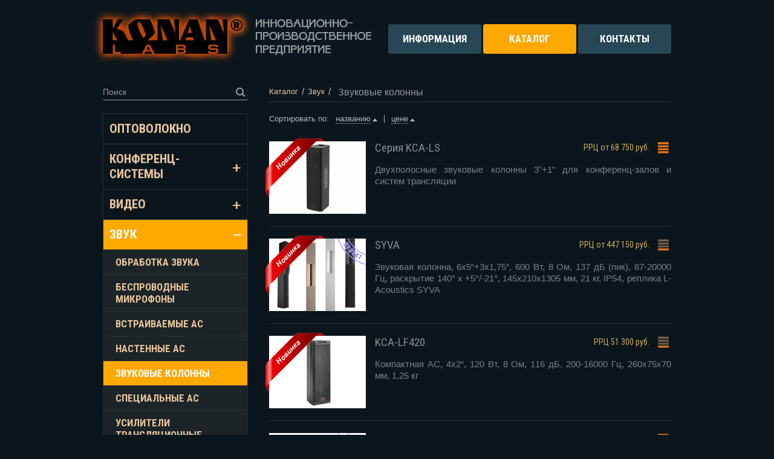

--- FILE ---
content_type: text/html; charset=UTF-8
request_url: https://www.konanlabs.ru/katalog/zvuk/zvukovyie-kolonnyi/
body_size: 28323
content:
<!DOCTYPE html>
<html>

    <head>
	<title>Звуковые колонны - компактные акустические системы, состоящие из различного количества небольших динамиков, объединённых в линейный массив в одном корпусе - KONANlabs</title>
	
	

	<meta property="og:title" content="Звуковые колонны" />
	<meta property="og:description" content="" />

    <meta property="og:site_name" content="KONANlabs">
    
    
    <!--link rel="canonical" href="https://www.konanlabs.ru/katalog/zvuk/zvukovyie-kolonnyi/" itemprop="url" /-->
    <!--
    439 - modDocument
    439
    -->
    
    
    

	<base href="https://www.konanlabs.ru/" />
	<meta name="viewport" content="width=device-width, initial-scale=1, minimum-scale=1, maximum-scale=1" />
	<meta content="text/html; charset=UTF-8" http-equiv="Content-Type">
	<meta name="description" content="" />
	<meta name="keywords" content="конференц-системы, светодиодная лента, контроллеры RGB, DMX, SPI, лента бегущий огонь, диско-лазеры, лазерные эффекты, лазеры звездное небо, лазерные проекторы, ILDA, полноцветные лазеры, рисующие лазеры, цифровые усилители, усилители класса D, усилители класса TD, умный дом, интегрированная система управления, программируемые контроллеры, мультирум, управление освещением, беспроводные микрофоны UHF" />
	<link rel="shortcut icon" href="/img/favicon.ico" type="image/x-icon" />
	<link rel="icon" href="img/favicon.ico" type="image/x-icon" />
	<script type="text/javascript" src="/js/jquery-1.8.3.min.js"></script>
	<script type="text/javascript" src="/js/jquery.address-1.5.min.js"></script>
	
	<meta name="google-site-verification" content="RwzIb8WKhg_2PNVuLxTZzFLzt_f8TPj2vfw6RIw7sO4" />
	
	<!-- Add fancyBox main JS and CSS files -->
    <script type="text/javascript" src="/fancyapps/source/jquery.fancybox.js?v=2.1.5"></script>
    <link rel="stylesheet" type="text/css" href="/fancyapps/source/jquery.fancybox.css?v=2.1.5" media="screen" />
    
    <!-- Add Button helper (this is optional) -->
    <link rel="stylesheet" type="text/css" href="/fancyapps/source/helpers/jquery.fancybox-buttons.css?v=1.0.5" />
    <script type="text/javascript" src="/fancyapps/source/helpers/jquery.fancybox-buttons.js?v=1.0.5"></script>
    
    <!-- Add Thumbnail helper (this is optional) -->
    <link rel="stylesheet" type="text/css" href="/fancyapps/source/helpers/jquery.fancybox-thumbs.css?v=1.0.7" />
    <script type="text/javascript" src="/fancyapps/source/helpers/jquery.fancybox-thumbs.js?v=1.0.7"></script>
    
    <!-- Add Media helper (this is optional) -->
    <script type="text/javascript" src="/fancyapps/source/helpers/jquery.fancybox-media.js?v=1.0.6"></script>

    <!--link href="/assets/components/sharelink/css/sharelink.css" rel="stylesheet">
    <script src="/assets/components/sharelink/js/sharelink.js"></script-->

	<script type="text/javascript" src="/js/jquery.jcarousel.min.js"></script>
	<link rel="stylesheet" type="text/css" href="/css/jcarousel.skeleton.css">
    <script type="text/javascript" src="/js/jcarousel.skeleton.js"></script>
    
    <script src="/assets/bootstrap/js/bootstrap.min.js"></script>
    <link rel="stylesheet" type="text/css" href="/assets/bootstrap/css/bootstrap.css" />

	<script type="text/javascript" src="/js/main.js"></script>
	
    <!--script type="text/javascript" src="/assets/components/ajaxform/js/lib/jquery.form.min.js"></script>
    <script type="text/javascript" src="/assets/components/ajaxform/js/lib/jquery.jgrowl.min.js"></script>
	
	<link rel="stylesheet" href="/assets/components/ajaxform/css/default.css" type="text/css" />
    <!- -script type="text/javascript" src="/assets/components/ajaxform/js/config.js"></script-- >
    <script type="text/javascript" src="/assets/components/ajaxform/js/default.js"></script-->
        
	<link href='https://fonts.googleapis.com/css?family=Roboto+Condensed:400,300,300italic,400italic,700,700italic&subset=latin,cyrillic,cyrillic-ext,latin-ext' rel='stylesheet' type='text/css'>
	<link rel="stylesheet" href="/css/style.css">
	<!--[if lt IE 9]>
	<script type="text/javascript" src="js/html5.js"></script>
	<script type="text/javascript" src="js/respond.min.js"></script>
	<![endif]-->
<link rel="canonical" href="https://www.konanlabs.ru/katalog/zvuk/zvukovyie-kolonnyi/"/>
</head>

<body>
<!-- Yandex.Metrika counter -->
<script type="text/javascript">
    (function (d, w, c) {
        (w[c] = w[c] || []).push(function() {
            try {
                w.yaCounter36540750 = new Ya.Metrika({
                    id:36540750,
                    clickmap:true,
                    trackLinks:true,
                    accurateTrackBounce:true
                });
            } catch(e) { }
        });

        var n = d.getElementsByTagName("script")[0],
            s = d.createElement("script"),
            f = function () { n.parentNode.insertBefore(s, n); };
        s.type = "text/javascript";
        s.async = true;
        s.src = "https://mc.yandex.ru/metrika/watch.js";

        if (w.opera == "[object Opera]") {
            d.addEventListener("DOMContentLoaded", f, false);
        } else { f(); }
    })(document, window, "yandex_metrika_callbacks");
</script>
<noscript><div><img src="https://mc.yandex.ru/watch/36540750" style="position:absolute; left:-9999px;" alt="" /></div></noscript>
<!-- /Yandex.Metrika counter -->

<!-------------------------------- Тест -------------------------------- >
	<style>
		.click_me {
			background: #d33;
			width: 80px;
			height: 80px;
			top: 10px;
			left: 10px;
			position: absolute;
		}
	</style>

	<script>
		$('.click_me').live('click', function(){
			if ($('.lamp').hasClass('hide')) {
				$('.lamp').removeClass('hide');
			}
			else {
				$('.lamp').addClass('hide');
			}
		});
	</script>

	<div class="click_me"></div>
<!-------------------------------- Тест -------------------------------->





	<div class="container">

		<div class="header">
			<a href="/ " id="main_menu_1" title="KONANlabs" class="logo ajax-link"></a>
			<div class="main_menu">
			    <div><a href="info/" title="ИНФОРМАЦИЯ" id="main_menu_4"  class="ajax-link first"></a><span>ИНФОРМАЦИЯ</span></div><div><a href="katalog/" title="Каталог" id="main_menu_5"  class="ajax-link active"></a><span>Каталог</span></div><div><a href="kontaktyi" title="КОНТАКТЫ" id="main_menu_6"  class="ajax-link last"></a><span>КОНТАКТЫ</span></div>
			</div>
		</div>

		<div class="lamp lamp_hide">
			<!--Valid flash version 8.0-->
			<object classid="clsid:D27CDB6E-AE6D-11cf-96B8-444553540000" codebase="https://download.macromedia.com/pub/shockwave/cabs/flash/swflash.cab#version=8,0,0,24" class="lamp_flash">
			<param name="movie" value="img/header_v8_2.swf" />
			<param name="quality" value="high" />
			<param name="menu" value="false" />
			<param name="wmode" value="transparent" />
			<!--[if !IE]> <-->
				<object data="img/header_v8_2.swf" width="100%" height="100%" type="application/x-shockwave-flash">
					<param name="quality" value="high" />
					<param name="menu" value="false" />
					<param name="pluginurl" value="https://www.macromedia.com/go/getflashplayer" />
					<param name="wmode" value="transparent" />
					<img src="img/lamp.jpg"/>
				</object>
			<!--> <![endif]-->
			</object>
		</div>

		<div class="content">
			

<div class="left_field">
    
    <div class="search_field">
        
        <div id="myModal" class="modal fade">
          <div class="modal-dialog">
            <div class="modal-content">
              <div class="modal-header">
                <button type="button" class="close" data-dismiss="modal" aria-hidden="true">×</button>
                <!--googleoff: all-->
                <!--noindex-->
                <h4 class="modal-title robots-nocontent">Мы компания серьезная, хуйни не предлагаем!</h4>
                <!--/noindex-->
                <!--googleon: all-->
              </div>
              <div class="modal-footer">
                <button type="button" class="btn btn-default" data-dismiss="modal">OK</button>
              </div>
            </div>
          </div>
        </div>
    
    	<form method="get" class="searchForm" action="search">
    		<input type="text" autocomplete="off" value="" name="query" placeholder="Поиск" class="serch_input" kl_virtual_keyboard_secure_input="on">
    		<input type="submit" value="" class="search_btn">
    	</form>
    </div>
    
    <div class="left_menu">
        <div class="menu_elem_box menu_elem_382 mew_1">
            	<a href="katalog/optovolokno/"  class="menu_elem ajax-link">Оптоволокно</a>
            </div><div class="menu_elem_wrap menu_elem_129">
        		<div class="menu_elem_box menu_elem_129 mew_1">
        			<a href="katalog/konferencz-sistemyi/"  class="menu_elem menu_elem_sub ajax-link">Конференц-системы</a>
        			<div class="me_arrow me_down"></div>
        		</div>
            	<div class="menu_elem_wrap menu_elem_129 hidden">
        			<div class="menu_elem_box menu_elem_131 mew_2">
            	<a href="katalog/konferencz-sistemyi/s-czifrovyim-upravleniem/"  class="menu_elem ajax-link">Проводные</a>
            </div><div class="menu_elem_box menu_elem_132 mew_2">
            	<a href="katalog/konferencz-sistemyi/besprovodnyie/"  class="menu_elem ajax-link">Беспроводные</a>
            </div><div class="menu_elem_box menu_elem_133 mew_2">
            	<a href="katalog/konferencz-sistemyi/mikrofonyi/"  class="menu_elem ajax-link">Микрофоны</a>
            </div><div class="menu_elem_box menu_elem_164 mew_2">
            	<a href="katalog/konferencz-sistemyi/upravlenie/"  class="menu_elem ajax-link">Управление</a>
            </div>
        		</div>
        	</div><div class="menu_elem_wrap menu_elem_177">
        		<div class="menu_elem_box menu_elem_177 mew_1">
        			<a href="katalog/video-kommutacziya/"  class="menu_elem menu_elem_sub ajax-link">Видео</a>
        			<div class="me_arrow me_down"></div>
        		</div>
            	<div class="menu_elem_wrap menu_elem_177 hidden">
        			<div class="menu_elem_box menu_elem_185 mew_2">
            	<a href="katalog/video-kommutacziya/kameryi/"  class="menu_elem ajax-link">Камеры</a>
            </div><div class="menu_elem_box menu_elem_214 mew_2">
            	<a href="katalog/video-kommutacziya/pultyi-ptz/"  class="menu_elem ajax-link">Пульты PTZ</a>
            </div><div class="menu_elem_box menu_elem_251 mew_2">
            	<a href="katalog/video-kommutacziya/videozaxvat/"  class="menu_elem ajax-link">Видеозахват</a>
            </div><div class="menu_elem_box menu_elem_178 mew_2">
            	<a href="katalog/video-kommutacziya/usiliteli-raspredeliteli/"  class="menu_elem ajax-link">Усилители-распределители</a>
            </div><div class="menu_elem_box menu_elem_179 mew_2">
            	<a href="katalog/video-kommutacziya/pereklyuchateli/"  class="menu_elem ajax-link">Переключатели</a>
            </div><div class="menu_elem_box menu_elem_414 mew_2">
            	<a href="katalog/video-kommutacziya/matriczyi-i-videostenyi/"  class="menu_elem ajax-link">Матрицы и видеостены</a>
            </div><div class="menu_elem_box menu_elem_466 mew_2">
            	<a href="katalog/video-kommutacziya/mnogoczelevyie-ustrojstva/"  class="menu_elem ajax-link">Многоцелевые устройства</a>
            </div><div class="menu_elem_wrap menu_elem_180">
        		<div class="menu_elem_box menu_elem_180 mew_2">
        			<a href="katalog/video-kommutacziya/udliniteli/"  class="menu_elem menu_elem_sub ajax-link">Удлинители</a>
        			<div class="me_arrow me_down"></div>
        		</div>
            	<div class="menu_elem_wrap menu_elem_180 hidden">
        			<div class="menu_elem_box menu_elem_365 mew_3">
            	<a href="katalog/video-kommutacziya/udliniteli/povtoriteli/"  class="menu_elem ajax-link">Повторители</a>
            </div><div class="menu_elem_box menu_elem_363 mew_3">
            	<a href="katalog/video-kommutacziya/udliniteli/hdbaset/"  class="menu_elem ajax-link">SDVoE, HDBASET, TCP/IP</a>
            </div><div class="menu_elem_box menu_elem_362 mew_3">
            	<a href="katalog/video-kommutacziya/udliniteli/utp/"  class="menu_elem ajax-link">UTP</a>
            </div><div class="menu_elem_box menu_elem_361 mew_3">
            	<a href="katalog/video-kommutacziya/udliniteli/besprovodnyie/"  class="menu_elem ajax-link">Беспроводные</a>
            </div>
        		</div>
        	</div><div class="menu_elem_box menu_elem_181 mew_2">
            	<a href="katalog/video-kommutacziya/preobrazovateli/"  class="menu_elem ajax-link">Преобразователи</a>
            </div><div class="menu_elem_box menu_elem_339 mew_2">
            	<a href="katalog/video-kommutacziya/displei/"  class="menu_elem ajax-link">Системы отображения</a>
            </div><div class="menu_elem_box menu_elem_453 mew_2">
            	<a href="katalog/video-kommutacziya/videokonferencsvjaz/"  class="menu_elem ajax-link">Видеоконференцсвязь</a>
            </div>
        		</div>
        	</div><div class="menu_elem_wrap menu_elem_219">
        		<div class="menu_elem_box menu_elem_219 mew_1 act">
        			<a href="katalog/zvuk/"  class="menu_elem menu_elem_sub ajax-link">Звук</a>
        			<div class="me_arrow me_down"></div>
        		</div>
            	<div class="menu_elem_wrap menu_elem_219 hidden">
        			<div class="menu_elem_box menu_elem_278 mew_2">
            	<a href="katalog/zvuk/obrabotka-zvuka/"  class="menu_elem ajax-link">Обработка звука</a>
            </div><div class="menu_elem_box menu_elem_87 mew_2">
            	<a href="katalog/zvuk/besprovodnyie-mikrofonyi/"  class="menu_elem ajax-link">Беспроводные микрофоны</a>
            </div><div class="menu_elem_box menu_elem_220 mew_2">
            	<a href="katalog/zvuk/potolochnyie-as/"  class="menu_elem ajax-link">Встраиваемые АС</a>
            </div><div class="menu_elem_box menu_elem_221 mew_2">
            	<a href="katalog/zvuk/nastennyie-as/"  class="menu_elem ajax-link">Настенные АС</a>
            </div><div class="menu_elem_box menu_elem_439 mew_2 act">
            	<a href="katalog/zvuk/zvukovyie-kolonnyi/"  class="menu_elem ajax-link">Звуковые колонны</a>
            </div><div class="menu_elem_box menu_elem_222 mew_2">
            	<a href="katalog/zvuk/speczialnyie-as/"  class="menu_elem ajax-link">Специальные АС</a>
            </div><div class="menu_elem_box menu_elem_223 mew_2">
            	<a href="katalog/zvuk/usiliteli/"  class="menu_elem ajax-link">Усилители трансляционные</a>
            </div><div class="menu_elem_box menu_elem_33 mew_2">
            	<a href="katalog/zvuk/usiliteli-moshhnosti/"  class="menu_elem ajax-link">Усилители низкоомные</a>
            </div><div class="menu_elem_box menu_elem_217 mew_2">
            	<a href="katalog/zvuk/kontrollery-ac/"  class="menu_elem ajax-link">Контроллеры АС</a>
            </div>
        		</div>
        	</div><div class="menu_elem_wrap menu_elem_17">
        		<div class="menu_elem_box menu_elem_17 mew_1">
        			<a href="katalog/svet/"  class="menu_elem menu_elem_sub ajax-link">Свет</a>
        			<div class="me_arrow me_down"></div>
        		</div>
            	<div class="menu_elem_wrap menu_elem_17 hidden">
        			<div class="menu_elem_box menu_elem_294 mew_2">
            	<a href="katalog/svet/arxitekturnyij-svet/"  class="menu_elem ajax-link">Архитектурный</a>
            </div><div class="menu_elem_box menu_elem_31 mew_2">
            	<a href="katalog/svet/teatralnyi-svet/"  class="menu_elem ajax-link">Театральный</a>
            </div><div class="menu_elem_wrap menu_elem_29">
        		<div class="menu_elem_box menu_elem_29 mew_2">
        			<a href="katalog/svet/lazeryi/"  class="menu_elem menu_elem_sub ajax-link">Лазеры</a>
        			<div class="me_arrow me_down"></div>
        		</div>
            	<div class="menu_elem_wrap menu_elem_29 hidden">
        			<div class="menu_elem_box menu_elem_34 mew_3">
            	<a href="katalog/svet/lazeryi/zvyozdnoe-nebo/"  class="menu_elem ajax-link">Звёздное небо</a>
            </div><div class="menu_elem_box menu_elem_63 mew_3">
            	<a href="katalog/svet/lazeryi/nizkoskorostnyie/"  class="menu_elem ajax-link">Низкоскоростные</a>
            </div><div class="menu_elem_box menu_elem_35 mew_3">
            	<a href="katalog/svet/lazeryi/avtonomnyie/"  class="menu_elem ajax-link">Автономные</a>
            </div><div class="menu_elem_box menu_elem_36 mew_3">
            	<a href="katalog/svet/lazeryi/risuyushhie/"  class="menu_elem ajax-link">Рисующие</a>
            </div><div class="menu_elem_box menu_elem_108 mew_3">
            	<a href="katalog/svet/lazeryi/mnogofunkczionalnyie/"  class="menu_elem ajax-link">Многофункциональные</a>
            </div><div class="menu_elem_box menu_elem_107 mew_3">
            	<a href="katalog/svet/lazeryi/golovyi/"  class="menu_elem ajax-link">Поворотные</a>
            </div>
        		</div>
        	</div><div class="menu_elem_wrap menu_elem_16">
        		<div class="menu_elem_box menu_elem_16 mew_2">
        			<a href="katalog/svet/interernyij-svet/"  class="menu_elem menu_elem_sub ajax-link">Интерьерный</a>
        			<div class="me_arrow me_down"></div>
        		</div>
            	<div class="menu_elem_wrap menu_elem_16 hidden">
        			<div class="menu_elem_box menu_elem_19 mew_3">
            	<a href="katalog/svet/interernyij-svet/lentyi/"  class="menu_elem ajax-link">Ленты</a>
            </div>
        		</div>
        	</div>
        		</div>
        	</div><div class="menu_elem_box menu_elem_106 mew_1">
            	<a href="katalog/razjomy/"  class="menu_elem ajax-link">Коммутация</a>
            </div><div class="menu_elem_wrap menu_elem_18">
        		<div class="menu_elem_box menu_elem_18 mew_1">
        			<a href="katalog/czifrovoj-dom/"  class="menu_elem menu_elem_sub ajax-link">Цифровой дом</a>
        			<div class="me_arrow me_down"></div>
        		</div>
            	<div class="menu_elem_wrap menu_elem_18 hidden">
        			<div class="menu_elem_box menu_elem_43 mew_2">
            	<a href="katalog/czifrovoj-dom/kontrolleryi-tkz/"  class="menu_elem ajax-link">Контроллеры TKZ</a>
            </div><div class="menu_elem_box menu_elem_46 mew_2">
            	<a href="katalog/czifrovoj-dom/multirum-tkm/"  class="menu_elem ajax-link">Мультирум TKM</a>
            </div>
        		</div>
        	</div>
    </div>
        
    <script type="text/javascript">
        
        $('.mew_1').next('.menu_elem_wrap.hidden').addClass('mew_1');
        $('.mew_2').next('.menu_elem_wrap.hidden').addClass('mew_2');
        $('.mew_3').next('.menu_elem_wrap.hidden').addClass('mew_3');
        
        $('.menu_elem_box.mew_1').removeClass('mew_1');
        $('.menu_elem_box.mew_2').removeClass('mew_2');
        $('.menu_elem_box.mew_3').removeClass('mew_3');
        
        $('.menu_elem_box.act').next('.menu_elem_wrap').removeClass('hidden');
        $('.menu_elem_box.act .me_arrow.me_down').addClass('me_up').removeClass('me_down');
        
        $('.menu_elem_box.act').removeClass('act').find('.menu_elem').addClass('act');
    
    </script>
    
</div>
<div class="right">
    <ol vocab="http://schema.org/" typeof="BreadcrumbList" class="breadcrumb"><li property="itemListElement" typeof="ListItem"><a href="katalog/" property="item" typeof="WebPage"><span property="name">Каталог</span></a><meta property="position" content="1"></li><span>/</span><li property="itemListElement" typeof="ListItem"><a href="katalog/zvuk/" property="item" typeof="WebPage"><span property="name">Звук</span></a><meta property="position" content="2"></li><span>/</span><li property="itemListElement" typeof="ListItem" class="active">
        	<a href="katalog/zvuk/zvukovyie-kolonnyi/" property="item" typeof="WebPage" class="hidden">
        	    Звуковые колонны
        	</a>
        	<span property="name" style="color: #999;">Звуковые колонны</span>
        	<meta property="position" content="3">
        	
    	</li></ol>
	<span class="catalog_description">
		
	</span>
	
	
	
	
	
	<div class="catalog_sort ">
	    Сортировать по:
	    
	    &ensp;<a href="katalog/zvuk/zvukovyie-kolonnyi/?sort=title&dir=up" class="sort_arrow  sort_up">названию</a>
	    &ensp;<div></div>
	    &ensp;<a href="katalog/zvuk/zvukovyie-kolonnyi/?sort=price&dir=up" class="sort_arrow  sort_up">цене</a>
	</div>
	
	<div class="catalog_list ">
	    

<a href="katalog/zvuk/zvukovyie-kolonnyi/seriya-kca-ls" class="catalog_elem ajax-link">
	<img src="/assets/cache_image/assets/gallery/377/cover_160x120_21d.jpg" class="catalog_elem_img" title="Двухполосные звуковые колонны 3"+1" для конференц-залов и систем трансляции" alt="Звуковая колонна" />
	<img src="/img/elem_new.png" class="catalog_elem_new" title="Товар является новинкой." alt="Новинка" />
	
	<div class="elem_top">
    	<div class="catalog_elem_title">Серия KCA-LS</div>
    	
    	<div class="rrc rrc_open down">
    
    <span title="Рекомендованная розничная цена">РРЦ</span> 
        от 68 750 руб.
        
        <div title="В наличии" class="rrc_remains rrc_remains_2"></div>
</div>
	</div>
	<span class="catalog_elem_description">Двухполосные звуковые колонны 3"+1" для конференц-залов и систем трансляции</span>
</a>


<a href="katalog/zvuk/zvukovyie-kolonnyi/syva" class="catalog_elem ajax-link">
	<img src="/assets/cache_image/assets/gallery/371/cover_160x120_21d.jpg" class="catalog_elem_img" title="Звуковая колонна, 6х5“+3х1,75“, 600 Вт, 8 Ом, 137 дБ (пик), 87-20000 Гц, раскрытие 140° х +5°/-21°, 145х210х1305 мм, 21 кг, IP54, реплика L-Acoustics SYVA" alt="Звуковые колонны" />
	<img src="/img/elem_new.png" class="catalog_elem_new" title="Товар является новинкой." alt="Новинка" />
	<img src="/img/elem_proj.png" class="catalog_elem_proj" title="Товар является проектным" alt="Проект" />
	<div class="elem_top">
    	<div class="catalog_elem_title">SYVA</div>
    	
    	<div class="rrc rrc_open down">
    
    <span title="Рекомендованная розничная цена">РРЦ</span> 
        от 447 150 руб.
        
        <div title="Мало" class="rrc_remains rrc_remains_1"></div>
</div>
	</div>
	<span class="catalog_elem_description">Звуковая колонна, 6х5“+3х1,75“, 600 Вт, 8 Ом, 137 дБ (пик), 87-20000 Гц, раскрытие 140° х +5°/-21°, 145х210х1305 мм, 21 кг, IP54, реплика L-Acoustics SYVA</span>
</a>


<a href="katalog/zvuk/zvukovyie-kolonnyi/kca-lf420" class="catalog_elem ajax-link">
	<img src="/assets/cache_image/assets/gallery/360/cover_160x120_21d.jpg" class="catalog_elem_img" title="Компактная АС, 4х2“, 120 Вт, 8 Ом, 116 дБ, 200-16000 Гц, 260х75х70 мм, 1,25 кг" alt="Звуковая колонна" />
	<img src="/img/elem_new.png" class="catalog_elem_new" title="Товар является новинкой." alt="Новинка" />
	
	<div class="elem_top">
    	<div class="catalog_elem_title">KCA-LF420</div>
    	
    	<div class="rrc ">
    
    <span title="Рекомендованная розничная цена">РРЦ</span> 
        
        51 300 руб.
        <div title="Мало" class="rrc_remains rrc_remains_1"></div>
</div>
	</div>
	<span class="catalog_elem_description">Компактная АС, 4х2“, 120 Вт, 8 Ом, 116 дБ, 200-16000 Гц, 260х75х70 мм, 1,25 кг</span>
</a>


<a href="katalog/zvuk/zvukovyie-kolonnyi/seriya-kca-lf" class="catalog_elem ajax-link">
	<img src="/assets/cache_image/assets/gallery/307/cover_160x120_21d.jpg" class="catalog_elem_img" title="Высокомощные звуковые колонны с 4'' динамиками Faital Pro (Италия) для актовых и конференц-залов" alt="" />
	
	<img src="/img/elem_proj.png" class="catalog_elem_proj" title="Товар является проектным" alt="Проект" />
	<div class="elem_top">
    	<div class="catalog_elem_title">Серия KCA-LF</div>
    	
    	<div class="rrc rrc_open down">
    
    <span title="Рекомендованная розничная цена">РРЦ</span> 
        от 43 200 руб.
        
        <div title="В наличии" class="rrc_remains rrc_remains_2"></div>
</div>
	</div>
	<span class="catalog_elem_description">Высокомощные звуковые колонны с 4-дюймовыми динамиками Faital Pro (Италия) для актовых и конференц-залов</span>
</a>


<a href="katalog/zvuk/zvukovyie-kolonnyi/kca-l6tx" class="catalog_elem ajax-link">
	<img src="/assets/cache_image/assets/gallery/204/cover_160x120_21d.jpg" class="catalog_elem_img" title="Двухполосные 100-вольтовые звуковые колонны KCA-L6Tx" alt="" />
	
	
	<div class="elem_top">
    	<div class="catalog_elem_title">KCA-L6Tx</div>
    	
    	<div class="rrc rrc_open down">
    
    <span title="Рекомендованная розничная цена">РРЦ</span> 
        от 46 200 руб.
        
        <div title="В наличии" class="rrc_remains rrc_remains_2"></div>
</div>
	</div>
	<span class="catalog_elem_description">Всепогодные двухполосные звуковые колонны, 6,5''+1'', 70-130 Вт, 100 В</span>
</a>


<a href="katalog/zvuk/zvukovyie-kolonnyi/kca-l4tx" class="catalog_elem ajax-link">
	<img src="/assets/cache_image/assets/gallery/274/cover_160x120_21d.jpg" class="catalog_elem_img" title="Всепогодные двухполосные звуковые колонны 4''+2'', от 20 до 60 Вт, трансформатор для 100В линии" alt="" />
	
	
	<div class="elem_top">
    	<div class="catalog_elem_title">KCA-L4Tx</div>
    	
    	<div class="rrc rrc_open down">
    
    <span title="Рекомендованная розничная цена">РРЦ</span> 
        от 12 700 руб.
        
        <div title="В наличии" class="rrc_remains rrc_remains_2"></div>
</div>
	</div>
	<span class="catalog_elem_description">Всепогодные двухполосные звуковые колонны 4''+2'', 20-60 Вт, 100 В </span>
</a>
	</div>
	<div class="pagination" align="center"><ul class="pagination"></ul></div>
</div>

		</div>
		<div class="preloader hidden"></div>

		<div class="footer">
			<span class="copyright">© 2015 - 2025  KONANlabs</span>
			<a href="http://www.kis-it.ru/" class="kisit" target="_blank"></a>
			<div class="footer_menu">
				<a href="info/" class="ajax-link">Информация</a>
				<span>|</span>
				<a href="katalog/" class="ajax-link">Каталог</a>
				<span>|</span>
				<a href="kontaktyi" class="ajax-link">Контакты</a>
			</div>
		</div>

	</div>

</body>
</html>

--- FILE ---
content_type: text/css
request_url: https://www.konanlabs.ru/css/style.css
body_size: 37672
content:
/*! normalize.css v3.0.1 | MIT License | git.io/normalize */

/**
 * 1. Set default font family to sans-serif.
 * 2. Prevent iOS text size adjust after orientation change, without disabling
 *    user zoom.
 */

html {
  font-family: sans-serif; /* 1 */
  -ms-text-size-adjust: 100%; /* 2 */
  -webkit-text-size-adjust: 100%; /* 2 */
}

/**
 * Remove default margin.
 */

body {
  margin: 0;
}

/* HTML5 display definitions
   ========================================================================== */

/**
 * Correct `block` display not defined for any HTML5 element in IE 8/9.
 * Correct `block` display not defined for `details` or `summary` in IE 10/11 and Firefox.
 * Correct `block` display not defined for `main` in IE 11.
 */

article,
aside,
details,
figcaption,
figure,
footer,
header,
hgroup,
main,
nav,
section,
summary {
  display: block;
}

/**
 * 1. Correct `inline-block` display not defined in IE 8/9.
 * 2. Normalize vertical alignment of `progress` in Chrome, Firefox, and Opera.
 */

audio,
canvas,
progress,
video {
  display: inline-block; /* 1 */
  vertical-align: baseline; /* 2 */
}

/**
 * Prevent modern browsers from displaying `audio` without controls.
 * Remove excess height in iOS 5 devices.
 */

audio:not([controls]) {
  display: none;
  height: 0;
}

/**
 * Address `[hidden]` styling not present in IE 8/9/10.
 * Hide the `template` element in IE 8/9/11, Safari, and Firefox < 22.
 */

[hidden],
template {
  display: none;
}

/* Links
   ========================================================================== */

/**
 * Remove the gray background color from active links in IE 10.
 */

a {
  background: transparent;
}

/**
 * Improve readability when focused and also mouse hovered in all browsers.
 */

a:active,
a:hover {
  outline: 0;
}

/* Text-level semantics
   ========================================================================== */

/**
 * Address styling not present in IE 8/9/10/11, Safari, and Chrome.
 */

abbr[title] {
  border-bottom: 1px dotted;
}

/**
 * Address style set to `bolder` in Firefox 4+, Safari, and Chrome.
 */

b,
strong {
  font-weight: bold;
}

/**
 * Address styling not present in Safari and Chrome.
 */

dfn {
  font-style: italic;
}

/**
 * Address variable `h1` font-size and margin within `section` and `article`
 * contexts in Firefox 4+, Safari, and Chrome.
 */

h1 {
  font-size: 2em;
  margin: 0.67em 0;
}

/**
 * Address styling not present in IE 8/9.
 */

mark {
  background: #ff0;
  color: #000;
}

/**
 * Address inconsistent and variable font size in all browsers.
 */

small {
  font-size: 80%;
}

/**
 * Prevent `sub` and `sup` affecting `line-height` in all browsers.
 */

sub,
sup {
  font-size: 75%;
  line-height: 0;
  position: relative;
  vertical-align: baseline;
}

sup {
  top: -0.5em;
}

sub {
  bottom: -0.25em;
}

/* Embedded content
   ========================================================================== */

/**
 * Remove border when inside `a` element in IE 8/9/10.
 */

img {
  border: 0;
}

/**
 * Correct overflow not hidden in IE 9/10/11.
 */

svg:not(:root) {
  overflow: hidden;
}

/* Grouping content
   ========================================================================== */

/**
 * Address margin not present in IE 8/9 and Safari.
 */

figure {
  margin: 1em 40px;
}

/**
 * Address differences between Firefox and other browsers.
 */

hr {
  -moz-box-sizing: content-box;
  box-sizing: content-box;
  height: 0;
}

/**
 * Contain overflow in all browsers.
 */

pre {
  overflow: auto;
}

/**
 * Address odd `em`-unit font size rendering in all browsers.
 */

code,
kbd,
pre,
samp {
  font-family: monospace, monospace;
  font-size: 1em;
}

/* Forms
   ========================================================================== */

/**
 * Known limitation: by default, Chrome and Safari on OS X allow very limited
 * styling of `select`, unless a `border` property is set.
 */

/**
 * 1. Correct color not being inherited.
 *    Known issue: affects color of disabled elements.
 * 2. Correct font properties not being inherited.
 * 3. Address margins set differently in Firefox 4+, Safari, and Chrome.
 */

button,
input,
optgroup,
select,
textarea {
  color: inherit; /* 1 */
  font: inherit; /* 2 */
  margin: 0; /* 3 */
}

/**
 * Address `overflow` set to `hidden` in IE 8/9/10/11.
 */

button {
  overflow: visible;
}

/**
 * Address inconsistent `text-transform` inheritance for `button` and `select`.
 * All other form control elements do not inherit `text-transform` values.
 * Correct `button` style inheritance in Firefox, IE 8/9/10/11, and Opera.
 * Correct `select` style inheritance in Firefox.
 */

button,
select {
  text-transform: none;
}

/**
 * 1. Avoid the WebKit bug in Android 4.0.* where (2) destroys native `audio`
 *    and `video` controls.
 * 2. Correct inability to style clickable `input` types in iOS.
 * 3. Improve usability and consistency of cursor style between image-type
 *    `input` and others.
 */

button,
html input[type="button"], /* 1 */
input[type="reset"],
input[type="submit"] {
  -webkit-appearance: button; /* 2 */
  cursor: pointer; /* 3 */
}

/**
 * Re-set default cursor for disabled elements.
 */

button[disabled],
html input[disabled] {
  cursor: default;
}

/**
 * Remove inner padding and border in Firefox 4+.
 */

button::-moz-focus-inner,
input::-moz-focus-inner {
  border: 0;
  padding: 0;
}

/**
 * Address Firefox 4+ setting `line-height` on `input` using `!important` in
 * the UA stylesheet.
 */

input {
  line-height: normal;
}

/**
 * It's recommended that you don't attempt to style these elements.
 * Firefox's implementation doesn't respect box-sizing, padding, or width.
 *
 * 1. Address box sizing set to `content-box` in IE 8/9/10.
 * 2. Remove excess padding in IE 8/9/10.
 */

input[type="checkbox"],
input[type="radio"] {
  box-sizing: border-box; /* 1 */
  padding: 0; /* 2 */
}

/**
 * Fix the cursor style for Chrome's increment/decrement buttons. For certain
 * `font-size` values of the `input`, it causes the cursor style of the
 * decrement button to change from `default` to `text`.
 */

input[type="number"]::-webkit-inner-spin-button,
input[type="number"]::-webkit-outer-spin-button {
  height: auto;
}

/**
 * 1. Address `appearance` set to `searchfield` in Safari and Chrome.
 * 2. Address `box-sizing` set to `border-box` in Safari and Chrome
 *    (include `-moz` to future-proof).
 */

input[type="search"] {
  -webkit-appearance: textfield; /* 1 */
  -moz-box-sizing: content-box;
  -webkit-box-sizing: content-box; /* 2 */
  box-sizing: content-box;
}

/**
 * Remove inner padding and search cancel button in Safari and Chrome on OS X.
 * Safari (but not Chrome) clips the cancel button when the search input has
 * padding (and `textfield` appearance).
 */

input[type="search"]::-webkit-search-cancel-button,
input[type="search"]::-webkit-search-decoration {
  -webkit-appearance: none;
}

/**
 * Define consistent border, margin, and padding.
 */

fieldset {
  border: 1px solid #c0c0c0;
  margin: 0 2px;
  padding: 0.35em 0.625em 0.75em;
}

/**
 * 1. Correct `color` not being inherited in IE 8/9/10/11.
 * 2. Remove padding so people aren't caught out if they zero out fieldsets.
 */

legend {
  border: 0; /* 1 */
  padding: 0; /* 2 */
}

/**
 * Remove default vertical scrollbar in IE 8/9/10/11.
 */

textarea {
  overflow: auto;
}

/**
 * Don't inherit the `font-weight` (applied by a rule above).
 * NOTE: the default cannot safely be changed in Chrome and Safari on OS X.
 */

optgroup {
  font-weight: bold;
}

/* Tables
   ========================================================================== */

/**
 * Remove most spacing between table cells.
 */

table {
  border-collapse: collapse;
  border-spacing: 0;
}

/*td,
th {
  padding: 0;
}*/

/* normalize.css v3.0.1  <<<<<<<<<<<<<<<<<<<<<<<<<<<<<<<<<<<<<<<<<<<<<<<<<<<<<<<<<<<<<<<<<<<<<<<<<<<<<<<<<<<<< */


* {
  -webkit-box-sizing: border-box;
     -moz-box-sizing: border-box;
          box-sizing: border-box;
}
*:before,
*:after {
  -webkit-box-sizing: border-box;
     -moz-box-sizing: border-box;
          box-sizing: border-box;
}


body {
  background: #0b161c;
  font: 15px arial;
  color: #ffd;
  text-align: justify;
}

.main_text {
  background: #0b161c;
  font: 15px arial;
  color: #ffd;
  text-align: justify;
  text-indent: 30px;
}

a {
  text-decoration: none;
  -webkit-transition: all 0.2s ease;
  -moz-transition: all 0.2s ease;
  -o-transition: all 0.2s ease;
  -ms-transition: all 0.2s ease;
  transition: all 0.2s ease;
}

a:hover {
  text-decoration: none;
}

a:focus {
  outline: none;
}

p {
  margin: 0 0 15px;
}

.container {
  width: 940px;
  margin: 0 auto;
}

.header {
  width: 100%;
  margin-top: 15px;
  float: left;
}

.logo {
  background: url("../img/logo.jpg");
  width: 472px;
  height: 92px;
  margin-left: -20px;
  float: left;
}

.main_menu {
  height: 74px;
  padding-top: 25px;
  overflow: hidden;
  float: right;
}

.main_menu div {
  width: 154px;
  height: 49px;
  margin-left: 3px;
  position: relative;
  float: left;
}

.main_menu a {
  width: 154px;
  height: 75px;
  top: 0;
  left: 0;
  position: absolute;
  z-index: 2;
}

.main_menu span {
  background: #284756;
  width: 100%;
  height: 49px;
  border-radius: 4px;
  font: bold 17px/49px Roboto Condensed;
  color: #fff;
  text-align: center;
  text-transform: uppercase;
  top: 0;
  left: 0;
  position: absolute;
  z-index: 1;
}



@keyframes bounce {
  0%, 20%, 60%, 100% {
    -webkit-transform: translateY(0);
    transform: translateY(0);
  }

  40% {
    -webkit-transform: translateY(-20px);
    transform: translateY(-20px);
  }

  80% {
    -webkit-transform: translateY(-10px);
    transform: translateY(-10px);
  }
}

@-webkit-keyframes push {
  50% {
    -webkit-transform: scale(0.8);
    transform: scale(0.8);
  }

  100% {
    -webkit-transform: scale(1);
    transform: scale(1);
  }
}

@keyframes push {
  50% {
    -webkit-transform: scale(0.8);
    transform: scale(0.8);
  }

  100% {
    -webkit-transform: scale(1);
    transform: scale(1);
  }
}




/*
.main_menu a:before {
  content: '';
  position: absolute;
  top: -20px;
  left: -20px;
  bottom: -20px;
  right: -20px;
  background: inherit;
  border-radius: 50px;
  z-index: -1;
  opacity: 0.4;
  -webkit-transform: scale3d(0.8, 0.5, 1);
  transform: scale3d(0.8, 0.5, 1);
}
.main_menu a:hover {
  -webkit-transition: background-color 0.1s 0.3s, color 0.1s 0.3s;
  transition: background-color 0.1s 0.3s, color 0.1s 0.3s;
  background-color: #ffa800;
  -webkit-animation: anim-moema-1 0.3s forwards;
  animation: anim-moema-1 0.3s forwards;
}

.main_menu a:hover::before {
  -webkit-animation: anim-moema-2 0.3s 0.3s forwards;
  animation: anim-moema-2 0.3s 0.3s forwards;
}
@-webkit-keyframes anim-moema-1 {
  60% {
    -webkit-transform: scale3d(0.8, 0.8, 1);
    transform: scale3d(0.8, 0.8, 1);
  }
  85% {
    -webkit-transform: scale3d(1.1, 1.1, 1);
    transform: scale3d(1.1, 1.1, 1);
  }
  100% {
    -webkit-transform: scale3d(1, 1, 1);
    transform: scale3d(1, 1, 1);
  }
}
@keyframes anim-moema-1 {
  60% {
    -webkit-transform: scale3d(0.8, 0.8, 1);
    transform: scale3d(0.8, 0.8, 1);
  }
  85% {
    -webkit-transform: scale3d(1.1, 1.1, 1);
    transform: scale3d(1.1, 1.1, 1);
  }
  100% {
    -webkit-transform: scale3d(1, 1, 1);
    transform: scale3d(1, 1, 1);
  }
}
@-webkit-keyframes anim-moema-2 {
  to {
    opacity: 0;
    -webkit-transform: scale3d(1, 1, 1);
    transform: scale3d(1, 1, 1);
  }
}
@keyframes anim-moema-2 {
  to {
    opacity: 0;
    -webkit-transform: scale3d(1, 1, 1);
    transform: scale3d(1, 1, 1);
  }
}



@keyframes flip {
  0% {
    -webkit-transform: rotateX(0deg);
    transform: rotateX(0deg);
  }

  100% {
    -webkit-transform: rotateX(90deg);
    transform: rotateX(90deg);
  }
}

@keyframes hide {
  0% {
    height: 341px;
  }

  100% {
    height: 0;
  }
}

.la1mp:hover {
  -webkit-animation-name: flip, hide;
  animation-name: flip, hide;
  -webkit-animation-duration: 0.5s, 0.5s;
  animation-duration: 0.5s, 0.5s;
  -webkit-animation-timing-function: linear;
  animation-timing-function: linear;
  -webkit-animation-iteration-count: 1;
  animation-iteration-count: 1;
  animation-delay: 0s, 0.5s;
}

*/



.main_menu a:hover + span {
  -webkit-animation-name: push, bounce;
  animation-name: push, bounce;
  -webkit-animation-duration: 0.05s, 0.8s;
  animation-duration: 0.05s, 0.8s;
  -webkit-animation-timing-function: linear;
  animation-timing-function: linear;
  -webkit-animation-iteration-count: 1;
  animation-iteration-count: 1;
  animation-delay: 0s, 0.05s;
}

.main_menu a:hover + span,
.main_menu a.active + span {
  background: #ffa800;
}

.main_menu a.active:hover + span {
  -webkit-animation: none;
  animation: none;
}

.lamp {
  width: 940px;
  height: 341px;
  margin-top: 10px;
  float: left;
  position: relative;
  -webkit-transition: height 0.8s ease;
  -moz-transition: height 0.8s ease;
  -o-transition: height 0.8s ease;
  -ms-transition: height 0.8s ease;
  transition: height 0.8s ease;
}

.lamp img {
  width: 100%;
  height: 100%;
  float: left;
}

.lamp_flash {
  width: 100%;
  height: 100%;
  top: 0;
  left: 0;
  position: absolute;
  z-index: 1;
}

.lamp.lamp_hide {
  height: 0;
}

/*
.lamp {
  width: 940px;
  height: 341px;
  margin-top: 10px;
  float: left;
  position: relative;
  perspective: 1000;
  -webkit-transition: height 0.8s ease 0.8s;
  -moz-transition: height 0.8s ease 0.8s;
  -o-transition: height 0.8s ease 0.8s;
  -ms-transition: height 0.8s ease 0.8s;
  transition: height 0.8s ease 0.8s;
}

.lamp img {
  width: 100%;
  height: 100%;
  top: 0;
  left: 0;
  position: absolute;
  backface-visibility: hidden;
  transform-style: preserve-3d;
  -webkit-transition: all 0.8s ease;
  -moz-transition: all 0.8s ease;
  -o-transition: all 0.8s ease;
  -ms-transition: all 0.8s ease;
  transition: all 0.8s ease;
}

.lamp.lamp_hide img {
  -webkit-transform: rotateX(90deg);
    transform: rotateX(90deg);
}
*/

.content {
  width: 100%;
  min-height: 300px;
  margin: 25px 0;
  float: left;
}

.footer {
  width: 100%;
  padding: 18px 0 25px;
  border-top: 1px solid #222b30;
  float: left;
}

.copyright {
  font: 14px arial;
  color: #53585c;
  float: left;
}

.footer_menu {
  margin-right: 85px;
  float: right;
}

.footer_menu a {
  font: 14px/1.5 arial;
  color: #8494a5;
  float: left;
}

.footer_menu a:hover {
  color: #ffa800;
}

.footer_menu span {
  margin: 0 8px;
  font: 17px/1 arial;
  color: #5f6c79;
  float: left;
}

.kisit {
  background: url("../img/kisit.png");
  width: 106px;
  height: 36px;
  float: right;
}

.preloader {
  background: url("../img/preloader.gif") 50% 50% no-repeat;
  width: 100%;
  height: 570px;
  top: 0;
  left: 0;
  position: absolute;
}


/* -------------------------------------------- news -------------------------------------------- */

.news {
  width: 100%;
  padding-top: 15px;
  margin-top: 15px;
  border-top: 1px solid #222b30;
  float: left;
}

.news:first-child {
  padding-top: 0;
  margin-top: 0;
  border-top: none
}

.news_date {
  width: 100%;
  font: 12px arial;
  color: #808c93;
  float: left;
}

.news_title {
  width: 100%;
  margin-top: 8px;
  font: 14px/1.3 arial;
  color: #d2dae3;
  float: left;
}

.news_text {
  width: 100%;
  margin-top: 8px;
  font: 13px/1.3 arial;
  color: #7a8087;
  float: left;
}


/* -------------------------------------------- / news -------------------------------------------- */



/* -------------------------------------------- search -------------------------------------------- */

.left_field {
	width: 240px;
	float: left;
}

.search_field {
	width: 100%;
	margin: -2px 0 12px;
	position: relative;
	float: left;
}

.search_field form {
	margin: 0;
}

.serch_input {
	background: none !important;
	width: 100% !important;
	height: auto !important;
	border: none !important;
	border-bottom: 1px solid #989fa3 !important;
	font: 14px/15px arial !important;
	color: #989fa3 !important;
	padding: 5px 25px 5px 0 !important;
	float: left !important;
	box-shadow: none !important;
}

.search_btn {
	background: url(../img/icon_search.png) no-repeat !important;
	width: 25px !important;
	height: 25px !important;
	top: 0 !important;
	right: 0 !important;
	border: none !important;
	cursor: pointer !important;
	position: absolute !important;
}

.search_wide .catalog_elem .elem_top,
.search_wide .catalog_elem_description {
    width: 765px;
}

.search_wide .catalog_elem_title {
    width: 78%;
}

.search_wide .rrc {
    width: 22%;
}

/* -------------------------------------------- / search -------------------------------------------- */



/* -------------------------------------------- left menu -------------------------------------------- */

.left_menu {
  width: 100%;
  border-left: 1px solid #222b30;
  border-right: 1px solid #222b30;
  border-bottom: 1px solid #222b30;
  float: left;
}

.menu_elem_wrap {
  width: 100%;
  float: left;
}

.mew_1 {
  background: #1c2428;
}

.mew_2 {
  background: #293135;
}

.menu_elem_box {
  width: 100%;
  position: relative;
  float: left;
}

.content .menu_elem {
  width: 100%;
  padding: 12px 10px;
  border-top: 1px solid #283136;
  font: bold 21px/1.2 Roboto Condensed;
  color: #e6c39b;
  text-transform: uppercase;
  text-decoration: none;
  float: left;
}

.mew_1 .menu_elem {
  padding: 10px 20px;
  font: bold 17px/1.2 Roboto Condensed;
}

.mew_2 .menu_elem {
  padding: 8px 30px;
  border-top: 1px solid #333c40;
  font: bold 15px/1.2 Roboto Condensed;
}

.menu_elem_257 .menu_elem {
/*  background: #345d80;*/
  color: #c0e1ff;
}

.menu_elem_257 .menu_elem:hover,
.menu_elem_257 .menu_elem.act {
  background: #62a2d9;
}

.menu_elem_300 .menu_elem {
/*  background: #345d80;*/
  color: #c0e1ff;
}

.menu_elem_300 .menu_elem:hover,
.menu_elem_300 .menu_elem.act {
  background: #62a2d9;
}

.menu_elem.menu_elem_sub {
  padding-right: 35px;
}

.me_arrow {
  width: 35px;
  height: 100%;
  top: 1px;
  right: 0;
  position: absolute;
  cursor: pointer;
  -webkit-transition: background-color 0.2s ease;
  -moz-transition: background-color 0.2s ease;
  -o-transition: background-color 0.2s ease;
  -ms-transition: background-color 0.2s ease;
  transition: background-color 0.2s ease;
}

/*
.me_arrow:after {
  content: "";
  margin-top: -2px;
  border-style: solid;
  top: 50%;
  right: 13px;
  position: absolute;
}

.me_up:after {
  border-color: transparent transparent #e6c39b;
  border-width: 0 5px 7px;
}

.me_down:after {
  border-color: #e6c39b transparent transparent;
  border-width: 7px 5px 0;
}

.menu_elem_wrap_2 .me_arrow:after {
  margin-top: -1px;
  right: 13px;
}

.mew_1 .me_up:after {
  border-width: 0 4px 6px;
}

.mew_1 .me_down:after {
  border-width: 6px 4px 0;
}

.menu_elem:hover,
.menu_elem.act {
  background: #ffa800;
  color: #293135;
}

.me_arrow:hover {
  background-color: #ffa800;
}

.menu_elem:hover + .me_up:after,
.menu_elem.act + .me_up:after,
.me_up:hover:after {
  border-color: transparent transparent #293135;
}

.menu_elem:hover + .me_down:after,
.menu_elem.act + .me_down:after,
.me_down:hover:after {
  border-color: #293135 transparent transparent;
}
*/


.me_arrow:after {
  top: 50%;
  right: 10px;
  position: absolute;
  font: bold 25px/1 arial;
  color: #e6c39b;
}

.me_up:after {
  content: "–";
  margin-top: -14px;
}

.me_down:after {
  content: "+";
  margin-top: -11px;
}


.mew_1 .me_arrow:after {
  font-size: 20px;
  right: 12px;
}

.mew_1 .me_up:after {
  margin-top: -12px;
}

.mew_1 .me_down:after {
  margin-top: -10px;
}

.menu_elem:hover,
.menu_elem.act {
  background: #ffa800;
  color: #fff;
}

.me_arrow:hover {
  background-color: #ffa800;
}

.menu_elem:hover + .me_arrow:after,
.menu_elem.act + .me_arrow:after,
.me_arrow:hover:after {
  color: #fff;
}

/* -------------------------------------------- / left menu -------------------------------------------- */


/* -------------------------------------------- right -------------------------------------------- */

.right {
  width: 700px;
  padding-left: 35px;
  float: right;
}


/* -------------------------------------------- info list -------------------------------------------- */

.info_elem {
  width: 100%;
  padding: 20px 0;
  border-top: 1px solid #2c3238;
  position: relative;
  float: left;
}

.info_elem:first-child {
  border-top: none;
}

.info_elem_img {
  width: 160px;
  height: 120px;
  margin-right: 15px;
  float: left;
}

.info_elem_title {
  width: 765px;
  font: 500 19px/1.2 Roboto Condensed;
  color: #808c93;
  float: right;
  -webkit-transition: color 0.2s ease;
  -moz-transition: color 0.2s ease;
  -o-transition: color 0.2s ease;
  -ms-transition: color 0.2s ease;
  transition: color 0.2s ease;
}

.info_elem_description {
  width: 765px;
  margin-top: 15px;
  font: 15px/1.3 arial;
  color: #7a8087;
  float: right;
  -webkit-transition: color 0.2s ease;
  -moz-transition: color 0.2s ease;
  -o-transition: color 0.2s ease;
  -ms-transition: color 0.2s ease;
  transition: color 0.2s ease;
}

.info_elem:hover .info_elem_title,
.info_elem:hover .info_elem_description {
  color: #ffa800;
}

/* -------------------------------------------- / info list -------------------------------------------- */


/* -------------------------------------------- catalog sort -------------------------------------------- */

.catalog_sort {
    width: 100%;
    font: 13px/15px arial;
    color: #b0b7bb;
    float: left;
}

.catalog_sort a {
    border-bottom: 1px dotted #b0b7bb;
    color: #b0b7bb !important;
    text-decoration: none !important;
}

.catalog_sort a:hover {
    border-bottom: 1px dotted transparent;
}

.catalog_sort a.act {
    color: #fff !important;
    border-bottom: 1px solid #fff;
}

.sort_arrow {
    margin-right: 11px;
    position: relative;
}

.sort_arrow:after {
    content: "";
    border-style: solid;
    top: 7px;
    right: -11px;
    position: absolute;
}

.sort_up:after {
    border-width: 0 4px 5px;
    border-color: transparent transparent #b0b7bb;
}

.sort_down:after {
    border-width: 5px 4px 0;
    border-color: #b0b7bb transparent transparent;
}

.act.sort_up:after {
    border-color: transparent transparent #fff;
}

.act.sort_down:after {
    border-color: #fff transparent transparent;
}

.catalog_sort div {
    background: #b0b7bb;
    width: 1px;
    height: 13px;
    margin-top: 2px;
    display: inline-block;
    vertical-align: top;
}

/* -------------------------------------------- catalog sort -------------------------------------------- */


/* -------------------------------------------- catalog list -------------------------------------------- */

.catalog_description {
  width: 100%;
  font: 14px/1.5 arial;
  color: #d2dae3;
  float: left;
}

.catalog_list {
  width: 100%;
  margin-top: 10px;
  float: left;
}

.catalog_elem {
  width: 100%;
  padding: 20px 0;
  border-top: 1px solid #2c3238;
  position: relative;
  float: left;
}

.catalog_elem:first-child {
  border-top: none;
}

.catalog_elem_img {
  width: 160px;
  height: 120px;
  margin-right: 15px;
  float: left;
  -webkit-transition: box-shadow 0.2s ease;
  -moz-transition: box-shadow 0.2s ease;
  -o-transition: box-shadow 0.2s ease;
  -ms-transition: box-shadow 0.2s ease;
  transition: box-shadow 0.2s ease;
}

.catalog_list_3 {
  width: 702px;
  margin-left: -38px;
}

.catalog_list_3 .catalog_elem {
  width: 196px;
  margin-left: 38px;
  border-top: none;
  position: relative;
  float: left;
}

.catalog_list_3 .catalog_elem_img {
  width: 196px;
  height: 147px;
  margin-right: 0;
}

.catalog_elem_new {
  top: 15px;
  left: -6px;
  position: absolute;
}

.catalog_elem_new_alt {
  top: 20px;
  left: 36px;
  position: absolute;
}

.catalog_elem_proj {
  top: 20px;
  left: 0px;
  position: absolute;
}

.catalog_elem .elem_top {
  width: 490px;
}

.catalog_elem_title {
  width: 60%;
  font: 500 19px/1.2 Roboto Condensed;
  color: #808c93;
  display: table-cell;
  vertical-align: middle;
  -webkit-transition: color 0.2s ease;
  -moz-transition: color 0.2s ease;
  -o-transition: color 0.2s ease;
  -ms-transition: color 0.2s ease;
  transition: color 0.2s ease;
}

.catalog_elem_description {
  width: 490px;
  margin-top: 15px;
  font: 15px/1.3 arial;
  color: #7a8087;
  float: right;
  -webkit-transition: color 0.2s ease;
  -moz-transition: color 0.2s ease;
  -o-transition: color 0.2s ease;
  -ms-transition: color 0.2s ease;
  transition: color 0.2s ease;
}

.catalog_elem:hover .catalog_elem_title,
.catalog_elem:hover .catalog_elem_description {
  color: #ffa800;
}

.catalog_elem:hover .catalog_elem_img {
  box-shadow: 0 0 5px #ffa800;
}

/* -------------------------------------------- / catalog list -------------------------------------------- */


/* -------------------------------------------- catalog elem -------------------------------------------- */

.elem_top {
  width: 100%;
  display: table;
  float: left;
}

.elem_title {
  width: 70%;
  font: 500 19px/1.2 Roboto Condensed;
  color: #808c93;
  display: table-cell;
  vertical-align: middle;
}

.rrc {
  width: 34%;
  font: 500 14px/1.2 Roboto Condensed;
  color: #ccaa62;
  text-align: right;
  display: table-cell;
  vertical-align: middle;
}

.rrc_open {
  cursor: pointer;
}

.rrc_arrow {
  width: 0;
  height: 0;
  margin: 5px 8px 0 0;
  border-style: solid;
  display: inline-block;
  vertical-align: top;
}

.rrc_open.down:hover .rrc_arrow {
  margin-top: 6px;
}

.rrc_open.up:hover .rrc_arrow {
  margin-top: 4px;
}

.down .rrc_arrow {
  border-width: 8px 5px 0;
  border-color: #ccaa62 transparent transparent;
}

.up .rrc_arrow {
  border-width: 0 5px 8px;
  border-color: transparent transparent #ccaa62;
}

.rrc_remains {
  background: url("../img/icon_remains.png");
  width: 25px;
  height: 20px;
  margin-left: 8px;
  display: inline-block;
  vertical-align: middle;
}

.rrc_remains_ {
  background-position: 0 0;
}

.rrc_remains_0 {
  background-position: -25px 0;
}

.rrc_remains_1 {
  background-position: -75px 0;
}

.rrc_remains_2 {
  background-position: -50px 0;
}

.rrc_table {
  width: 100%;
  margin: 15px 0 5px;
  display: table;
  border-collapse: collapse;
  float: left;
}

.rrc_tr {
  display: table-row;
}

.rrc_td {
  padding: 8px 0;
  border-top: 1px solid #404a4f;
  border-bottom: 1px solid #404a4f;
  font: 500 14px/1.2 Roboto Condensed;
  color: #bacdd7;
  display: table-cell;
  vertical-align: middle;
}

.rrc_td_1 {
  width: 77%;
}

.rrc_td_2 {
  width: 23%;
  text-align: right;
}

.elem_description {
  width: 100%;
  margin: 15px 0 20px;
  font: 15px/1.3 arial;
  color: #d2dae3;
  float: left;
}


.elem_example_field {
  width: 100%;
  margin: -10px 0 25px;
  float: left;
}

.elem_example_btn {
  padding-right: 14px;
  font: 500 15px/24px Roboto Condensed;
  color: #ccaa62;
  text-decoration: underline;
  float: left;
  position: relative;
  cursor: pointer;
}

.elem_example_btn:hover {
  text-decoration: none;
}

.elem_example_btn:after {
  content: "";
  border-style: solid;
  right: 0;
  top: 11px;
  position: absolute;
}

.elem_example_btn.down:after {
  border-width: 6px 4px 0;
  border-color: #ccaa62 transparent transparent;
}

.elem_example_btn.down:hover:after {
  top: 12px;
}

.elem_example_btn.up:after {
  border-width: 0 4px 6px;
  border-color: transparent transparent #ccaa62;
}

.elem_example_btn.up:hover:after {
  top: 10px;
}

.elem_example_list {
  width: 100%;
  float: left;
}

.elem_example {
  width: 100%;
  margin-top: 15px;
  display: table;
  float: left;
}

.elem_example_img {
  width: 80px;
  display: table-cell;
  vertical-align: middle;
}

.elem_example_img img {
  width: 80px;
  display: inline-block;
}

.elem_example_right {
  padding-left: 12px;
  display: table-cell;
  vertical-align: middle;
}

.elem_example_title,
.elem_example_desc {
  width: 100%;
  display: inline-block;
}

.elem_example_title {
  font: 500 16px/1.2 Roboto Condensed;
  color: #d3ceb9;
  -webkit-transition: all 0.2s ease;
  -moz-transition: all 0.2s ease;
  -o-transition: all 0.2s ease;
  -ms-transition: all 0.2s ease;
  transition: all 0.2s ease;
}

.elem_example_desc {
  margin-top: 4px;
  font: 15px/1.2 Roboto Condensed;
  color: #7a8087;
}

.elem_example:hover .elem_example_title {
  color: #ffa800;
}


.elem_img_wrap {
  width: 250px;
  float: left;
}

.elem_img_big {
  width: 100%;
  float: left;
}

.elem_img_big img {
  width: 100%;
  height: 187px;
  float: left;
}

.elem_img_mini_wrap {
  width: 100%;
  margin-top: 10px;
  float: left;
}

.jcarousel {
    margin-left: 4px;
    width: 212px;
    float: left;
}

.elem_img_mini {
  width: 68px;
  height: 51px;
  margin-left: 4px;
  float: left;
}

.elem_img_mini:first-child {
  margin-left: 0;
}

.elem_img_mini img{
  width: 100%;
  height: 100%;
  float: left;
}

.elem_description_table {
  width: 400px;
  display: table;
  border-collapse: collapse;
  float: right
}

.edt_row {
  display: table-row;
}

.edt_td {
  padding: 8px;
  border: 1px solid #6f7269;
  display: table-cell;
  font: 15px/1.3 arial;
  color: #d3ceb9;
}

.edt_td_1 {
  width: 335px;
}

.edt_td_2 {
  width: 60px;
  text-align: right;
}

.elem_text {
  width: 100%;
  padding-top: 20px;
  margin-top: 20px;
  border-top: 1px solid #2c3238;
  font: 14px/1.5 arial;
  color: #7a8087;
  float: left;
}


.jcarousel-control-prev,
.jcarousel-control-next {
  width: 15px;
  height: 51px;
  border: 1px solid #6f7269;
  position: relative;
  -webkit-transition: border-color 0.2s ease;
  -moz-transition: border-color 0.2s ease;
  -o-transition: border-color 0.2s ease;
  -ms-transition: border-color 0.2s ease;
  transition: border-color 0.2s ease;
}


.jcarousel-control-prev {
  float: left;
}

.jcarousel-control-next {
  float: right;
}

.jcarousel-control-prev:hover,
.jcarousel-control-next:hover {
  border-color: #ffa800;
}

.jcarousel-control-prev.inactive,
.jcarousel-control-next.inactive,
.jcarousel-control-prev.inactive:hover,
.jcarousel-control-next.inactive:hover {
  border-color: #2c3238;
  cursor: default; 
}

.jcarousel-control-prev:after {
  content: '';
  top: 15px;
  left: 4px;
  border-width: 10px 5px 10px 0;
  border-style: solid;
  border-color: transparent #6f7269 transparent transparent;
  position: absolute;
  -webkit-transition: border-color 0.2s ease;
    -moz-transition: border-color 0.2s ease;
    -o-transition: border-color 0.2s ease;
    -ms-transition: border-color 0.2s ease;
    transition: border-color 0.2s ease;
}

.jcarousel-control-next:after {
  content: '';
  top: 15px;
  left: 4px;
  border-width: 10px 0 10px 5px;
  border-style: solid;
  border-color: transparent transparent transparent #6f7269;
  position: absolute;
  -webkit-transition: border-color 0.2s ease;
    -moz-transition: border-color 0.2s ease;
    -o-transition: border-color 0.2s ease;
    -ms-transition: border-color 0.2s ease;
    transition: border-color 0.2s ease;
}

.jcarousel-control-prev:hover:after {
  border-color: transparent #ffa800 transparent transparent;
}

.jcarousel-control-next:hover:after {
  border-color: transparent transparent transparent #ffa800;
}


.jcarousel-control-prev.inactive:after,
.jcarousel-control-prev.inactive:hover:after {
  border-color: transparent #2c3238 transparent transparent;
}

.jcarousel-control-next.inactive:after,
.jcarousel-control-next.inactive:hover:after {
  border-color: transparent transparent transparent #2c3238;
}




/* -------------------------------------------- / catalog elem -------------------------------------------- */


/* -------------------------------------------- breadcrumb -------------------------------------------- */
.breadcrumb {
    background: none;
    width: 100%;
    padding: 0 0 5px;
    margin: 0 0 20px;
    border-bottom: 1px dotted #555;
    list-style: none;
    font: 13px arial;
    float: left;
}

.breadcrumb li {
    display: inline-block;
    vertical-align: middle;
    text-shadow: none;
}

.breadcrumb span {
    margin: 0 6px;
    display: inline-block;
    vertical-align: middle;
    font-size: 16px;
    color: #b9b4ad;
}

.content .breadcrumb a span {
    color: #e6c39b;
    text-decoration: none;
    float: left;
    margin: 0;
    font-size: 13px;
}

.content .breadcrumb a:hover {
    text-decoration: underline;
}
/* -------------------------------------------- / breadcrumb -------------------------------------------- */


/* -------------------------------------------- / right -------------------------------------------- */





/* ----------------------------------------------- pagination ----------------------------------------------- */

.pagination {
    width: 100%;
  text-align: center;
    float: left;
}

ul.pagination {
  padding: 15px 0 0;
  margin: 20px 0 5px;
  border-top: 1px solid #494b4e;
}

ul.pagination > li {
    display: inline-block;
    margin: 0 5px;
}

ul.pagination > li > a,
ul.pagination > li > span {
  background: none;
  min-width: 35px;
  padding: 5px 8px;
  border: 1px solid #6f7269;
  border-radius: 2px;
  font: 14px arial;
  color: #d3ceb9;
    text-align: center;
  text-decoration: none;
  float: left;
  -webkit-transition: background 0.2s ease, border-color 0.2s ease;
    -moz-transition: background 0.2s ease, border-color 0.2s ease;
    -o-transition: background 0.2s ease, border-color 0.2s ease;
    -ms-transition: background 0.2s ease, border-color 0.2s ease;
  transition: background 0.2s ease, border-color 0.2s ease;
}

ul.pagination > li > a:hover,
ul.pagination > li > a:focus,
ul.pagination > li > span:hover,
ul.pagination > li > span:focus {
    background: #ffa800;
  border-color: #ffa800;
    color: #fff;
}

ul.pagination > .disabled > span,
ul.pagination > .disabled > span:hover,
ul.pagination > .disabled > span:focus,
ul.pagination > .disabled > a,
ul.pagination > .disabled > a:hover,
ul.pagination > .disabled > a:focus {
  background: none;
  border-color: #494b4e;
  color: #5a5d60;
  cursor: default;
}

ul.pagination > .active > a,
ul.pagination > .active > a:hover,
ul.pagination > .active > a:focus,
ul.pagination > .active > span,
ul.pagination > .active > span:hover,
ul.pagination > .active > span:focus {
    background: #ffa800;
  border-color: #ffa800;
    color: #fff;
    cursor: default;
}

/* ----------------------------------------------- / pagination ----------------------------------------------- */


/* ----------------------------------------------- feedback form ----------------------------------------------- */
.contacts_text {
    width: 500px;
  float: left;
}

.contacts_text_bottom {
    width: 100%;
    margin-top: 15px;
  float: left;
}

.feedback_form {
    width: 400px;
  margin: 0 auto;
  float: right;
}

.feedback_form_title {
    width: 100%;
    margin-top: 20px;
    font: 18px arial;
    color: #d3ceb9;
    text-align: center;
  float: left;
}

#feedback_form {
    width: 100%;
    margin: 10px 0;
  float: left;
}

.feedback_elem {
    width: 100%;
    margin-top: 10px;
  float: left;
}

.feedback_name {
    width: 100%;
    margin-bottom: 2px;
    font: 14px arial;
    color: #6f7269;
  float: left;
}

.feedback_input {
    background: none;
    width: 100%;
    padding: 8px 12px;
    border: 1px solid #6f7269;
    border-radius: 2px;
    font: 14px arial;
    color: #d3ceb9;
  float: left;
}

.feedback_textarea {
    background: none;
    width: 100%;
    height: 105px;
    padding: 8px 12px;
    border: 1px solid #6f7269;
    border-radius: 2px;
    font: 14px arial;
    color: #d3ceb9;
  float: left;
  resize: none;
}

.feedback_button {
    background: #e6c39b;
    width: 100%;
    padding: 10px 0;
    margin-top: 18px;
    border: none;
    border-radius: 2px;
    font: bold 18px Roboto Condensed;
    color: #12222b;
  float: left;
  -webkit-transition: background 0.2s ease;
  -moz-transition: background 0.2s ease;
  -o-transition: background 0.2s ease;
  -ms-transition: background 0.2s ease;
  transition: background 0.2s ease;
}

.feedback_button:hover {
    background: #ffa800;
}

span.error {
    margin-top: 3px;
    font: 12px arial;
    color: #e44;
  float: right;
}

#submitMessage {
  width: 100%;
    margin-top: 20px;
    font: 16px arial;
    color: #ffa800;
    text-align: center;
  float: left;
}

/* ----------------------------------------------- / feedback form ----------------------------------------------- */



/* ----------------------------------------------- modal ----------------------------------------------- */

.modal {
    background-color: #333;
    border: 2px solid #fff;
}

.modal-header {
    border-bottom: none;
}

.modal-title {
    text-align: center;
}

.modal-footer {
    background: none;
    border-top: none;
    box-shadow: none;
}

.close {
    color: #fff;
    font-size: 29px;
    opacity: 1;
}

.close:hover, .close:focus {
    color: #fff;
    opacity: 0.8;
}

.modal-footer {
    padding-top: 5px;
    text-align: center;
}

.modal-footer .btn {
    background: #ffa800;
    width: 250px;
    border: none;
    font: bold 16px/28px arial;
    color: #fff;
    text-shadow: none;
    display: inline-block;
}

.modal-footer .btn:hover,
.modal-footer .btn:focus {
    background: #f0a108;
}
/* ----------------------------------------------- / modal ----------------------------------------------- */







.hidden {
  display: none;
}

.hide {
  display: none;
}

.show {
  margin-bottom: 10px;
  text-decoration: underline;
  display: block;
  cursor: pointer;
  -webkit-transition: color 0.2s ease;
  -moz-transition: color 0.2s ease;
  -o-transition: color 0.2s ease;
  -ms-transition: color 0.2s ease;
  transition: color 0.2s ease;
}

.content a {
  color: #1be;
  text-decoration: underline;
}


.show:hover {
  color: #ffa800;
}

.hide ul {
  margin-top: 5px;
}

--- FILE ---
content_type: application/javascript
request_url: https://www.konanlabs.ru/js/main.js
body_size: 7538
content:
var showContentInterval
    ,showContentReady = false
    afConfig = {
        assetsUrl: "/assets/components/ajaxform/"
        ,actionUrl: "/assets/components/ajaxform/action.php"
        ,closeMessage: "������� ���"
        ,formSelector: "form.ajax_form"
    }
    ;

function showWaitCursor(){
    $('.preloader').removeClass('hidden');
}
      
function hideWaitCursor(){
    $('.preloader').addClass('hidden');
}

function hideContentComplete(){
    showContentReady = true;
}

function hideContent(){
    showContentReady = false;
    showWaitCursor();
    $('.content').fadeOut({ complete: hideContentComplete });
}

function showContent(){
    hideWaitCursor();
    $('.content')
        //.css('display','none')
        .fadeIn();
}

function setmenu(id, parent){
    if ($('#main_menu_'+id).length && !$('#main_menu_'+id).hasClass('active')){
        $('.main_menu a.active').removeClass('active');
        $('#main_menu_1.active').removeClass('active');
        $('#main_menu_'+id).addClass('active')
    }
    else if (parent && $('#main_menu_'+parent).length && !$('#main_menu_'+parent).hasClass('active')){
        $('.main_menu a.active').removeClass('active');
        $('#main_menu_'+parent).addClass('active')
    }
}

function showContentIntervalCheck(resp){
    if (showContentReady){
        clearInterval(showContentInterval);

        //if (resp.object.id == 1){ }

        $('.content').css('opacity', 1)
            //.css('display','none')
            //.html(resp.object.content);
            .html(resp);
        //$('div.breadcrumbs').html(resp.object.breadcrumbs);
        //$.address.title(resp.object.title);

        showContent();
    }
}

function gotoLink(href){
    hideContent();
    $.ajax({
        type: 'POST' // 'GET'
        ,success: function(response) {
            /*resp = JSON.parse(response);
            if (resp.success){
                showContentInterval = setInterval( function(){ showContentIntervalCheck(resp); } , 100);
            }*/
            showContentInterval = setInterval( function(){ showContentIntervalCheck(response); } , 100);
        }
        ,url: href
    });
}



var init_address = ($.browser.msie && parseFloat($.browser.version) < 10) ? false : true;
function initAddress(){
    $.address.state('/')
        .init(function(event){
            $('a.ajax-link').address(function(){
                return $(this).attr('href').replace(/^#/, '');
            });
        })
        .change(function(event){
            if (init_address) init_address = false;
            else {
                var href = event.value;         
                gotoLink(href);
            }
        });
}

function init_galary(){
    /*$(".various").fancybox({
        maxWidth    : 800,
        maxHeight   : 600,
        fitToView   : false,
        width       : '70%',
        height      : '70%',
        autoSize    : false,
        closeClick  : false,
        openEffect  : 'none',
        closeEffect : 'none'
    });*/

        $('.fancybox').fancybox({
            padding : 0
            ,helpers: {
                title : {
                    type : 'outside'
                    //type : 'inside'
                    //type : 'over'
                }
            }
            ,beforeShow: function(){
                //console.log( this.group[ this.index ].element.attr('alt') );
                //console.log( this.element.attr('alt') );
                this.inner.find('.fancybox-image')
                    .attr('alt', this.element.attr('alt'))
                    .attr('title', this.element.attr('title'))
                ;
            }
        });
}

function initJcarousel(){
        $('.jcarousel')
            .jcarousel({
                //wrap: 'last',
                //scroll: 20,
                easing: 'easeInOutQuint'
            
            });

        $('.jcarousel-control-prev')
            .on('jcarouselcontrol:active', function() {
                $(this).removeClass('inactive');
            })
            .on('jcarouselcontrol:inactive', function() {
                $(this).addClass('inactive');
            })
            .jcarouselControl({
                target: '-=3'
            });

        $('.jcarousel-control-next')
            .on('jcarouselcontrol:active', function() {
                $(this).removeClass('inactive');
            })
            .on('jcarouselcontrol:inactive', function() {
                $(this).addClass('inactive');
            })
            .jcarouselControl({
                target: '+=3'
            });

        /*$('.jcarousel-pagination')
            .on('jcarouselpagination:active', 'a', function() {
                $(this).addClass('active');
            })
            .on('jcarouselpagination:inactive', 'a', function() {
                $(this).removeClass('active');
            })
            .jcarouselPagination({
                // Options go here
            });*/
}

$(document).ready(function(){
    initAddress();
    init_galary();
});

$(window).resize(function(){

});

$('.serch_input').live('focusin', function(){
    $(this).attr('placeholder', '');
});

$('.serch_input').live('focusout', function(){
    $(this).attr('placeholder', 'Поиск');
});

$('.me_arrow').live('click', function(){
    if ($(this).hasClass('me_down')) {
        $(this).parent().next(".menu_elem_wrap").slideDown();
        $(this).removeClass('me_down').addClass('me_up');
    }
    else {
        $(this).parent().next(".menu_elem_wrap").slideUp();
        $(this).removeClass('me_up').addClass('me_down');
    }
});

$('.elem_img_mini').live('click', function(){
    $('.elem_img_big img').attr('src', $(this).attr('href')); 
    $('.elem_img_big img').attr('alt', $(this).find('img:first').attr('alt')); 
    $('.elem_img_big img').attr('title', $(this).find('img:first').attr('title')); 
    return false;
});

$('.elem_img_big').live('click', function(){
    $('a.elem_img_mini[href="'+$(this).find('img').attr('src')+'"] img.hidden.fancybox').click();
    return false;
});

$('.show').live('click', function(){
    $(this).nextAll('.hide:first').toggle();
});

$('#feedback_form').live('submit', function(){
    hideContent();
    $.ajax({
        type: 'POST'
        ,data: $(this).serialize()
        ,success: function(response) {
            showContentInterval = setInterval( function(){ showContentIntervalCheck(response); } , 100);
        }
        ,url: $(this).attr('action')
    });

    return false;
});

$('.searchForm').live('submit', function(){
    $.ajax({
        type: 'POST'
        ,data: 'check=1&'+$(this).serialize()
        ,success: function(response) {
            if (response == '1'){
				$("#myModal").modal("show");
			}
			else{
				location.href = $('.searchForm').attr('action')+'?'+$('.searchForm').serialize();
			}
        }
        ,url: $(this).attr('action')
    });

    return false;
});

$('.rrc_open').live('click', function(){
    if ($(this).hasClass('down')) {
        $('.rrc_table').removeClass('hidden');
        $(this).removeClass('down').addClass('up');
    }
    else {
        $('.rrc_table').addClass('hidden');
        $(this).removeClass('up').addClass('down');
    }
});

$('.elem_example_btn').live('click', function(){
    if ($(this).hasClass('down')) {
        $('.elem_example_list').removeClass('hidden');
        $(this).removeClass('down').addClass('up');
    }
    else {
        $('.elem_example_list').addClass('hidden');
        $(this).removeClass('up').addClass('down');
    }
});